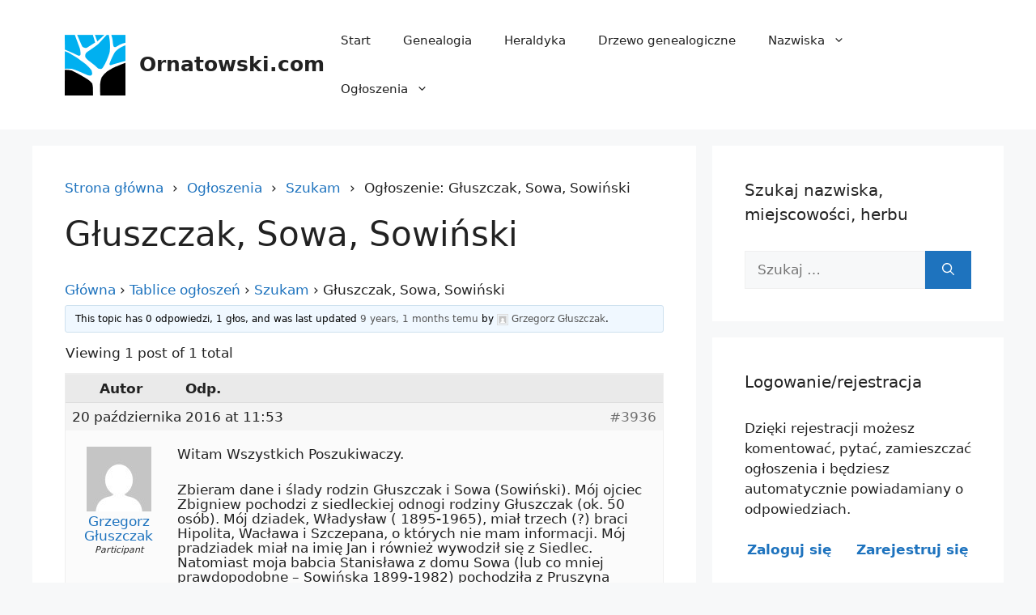

--- FILE ---
content_type: text/html; charset=UTF-8
request_url: https://ornatowski.com/ogloszenie/gluszczak-sowa-sowinski/
body_size: 9088
content:
<!DOCTYPE html>
<html lang="pl-PL">
<head>
	<meta charset="UTF-8">
	<title>Ogłoszenie: Głuszczak, Sowa, Sowiński &#x2d; Ornatowski.com</title>
	<style>img:is([sizes="auto" i], [sizes^="auto," i]) { contain-intrinsic-size: 3000px 1500px }</style>
	    <link rel="dns-prefetch" href="//ornatowski.com">
    <link rel="preconnect" href="https://ornatowski.com" crossorigin>
    <link rel="preload" as="image" href="https://ornatowski.com/wp-content/uploads/2016/09/ornatowski-logo-75.png" fetchpriority="high">
    <link rel="preload" as="image" href="https://ornatowski.com/wp-content/uploads/2016/09/cropped-ornatowski-logo-152-32x32.png" fetchpriority="high">
<meta name="viewport" content="width=device-width, initial-scale=1">
<!-- The SEO Framework: stworzone przez Sybre Waaijer -->
<meta name="robots" content="max-snippet:-1,max-image-preview:large,max-video-preview:-1" />
<link rel="canonical" href="https://ornatowski.com/ogloszenie/gluszczak-sowa-sowinski/" />
<meta name="description" content="Witam Wszystkich Poszukiwaczy. Zbieram dane i ślady rodzin Głuszczak i Sowa (Sowiński). M&oacute;j ojciec Zbigniew pochodzi z siedleckiej odnogi rodziny Głuszczak (ok." />
<meta property="og:type" content="article" />
<meta property="og:locale" content="pl_PL" />
<meta property="og:site_name" content="Ornatowski.com" />
<meta property="og:title" content="Ogłoszenie: Głuszczak, Sowa, Sowiński" />
<meta property="og:description" content="Witam Wszystkich Poszukiwaczy. Zbieram dane i ślady rodzin Głuszczak i Sowa (Sowiński). M&oacute;j ojciec Zbigniew pochodzi z siedleckiej odnogi rodziny Głuszczak (ok. 50 os&oacute;b). M&oacute;j dziadek, Władysław ( 1895&#8230;" />
<meta property="og:url" content="https://ornatowski.com/ogloszenie/gluszczak-sowa-sowinski/" />
<meta property="og:image" content="https://ornatowski.com/wp-content/uploads/cropped-ornatowski-facebook-baner.jpg" />
<meta property="og:image:width" content="600" />
<meta property="og:image:height" content="315" />
<meta property="og:image:alt" content="ornatowski.com" />
<meta property="article:published_time" content="2016-10-20" />
<meta property="article:modified_time" content="2016-10-20" />
<script type="application/ld+json">{"@context":"https://schema.org","@graph":[{"@type":"WebSite","@id":"https://ornatowski.com/#/schema/WebSite","url":"https://ornatowski.com/","name":"Ornatowski.com","alternateName":"Artur Ornatowski","description":"Zbuduj drzewo genealogiczne i poznaj znaczenie nazwiska!","inLanguage":"pl-PL","potentialAction":{"@type":"SearchAction","target":{"@type":"EntryPoint","urlTemplate":"https://ornatowski.com/search/{search_term_string}/"},"query-input":"required name=search_term_string"},"publisher":{"@type":"Person","@id":"https://ornatowski.com/#/schema/Person","name":"Artur Ornatowski","url":"https://ornatowski.com/","sameAs":["https://www.facebook.com/polska.genealogia","https://twitter.com/OrnatowskiCom"]}},{"@type":"WebPage","@id":"https://ornatowski.com/ogloszenie/gluszczak-sowa-sowinski/","url":"https://ornatowski.com/ogloszenie/gluszczak-sowa-sowinski/","name":"Ogłoszenie: Głuszczak, Sowa, Sowiński &#x2d; Ornatowski.com","description":"Witam Wszystkich Poszukiwaczy. Zbieram dane i ślady rodzin Głuszczak i Sowa (Sowiński). M&oacute;j ojciec Zbigniew pochodzi z siedleckiej odnogi rodziny Głuszczak (ok.","inLanguage":"pl-PL","isPartOf":{"@id":"https://ornatowski.com/#/schema/WebSite"},"breadcrumb":{"@type":"BreadcrumbList","@id":"https://ornatowski.com/#/schema/BreadcrumbList","itemListElement":[{"@type":"ListItem","position":1,"item":"https://ornatowski.com/","name":"Ornatowski.com"},{"@type":"ListItem","position":2,"item":"https://ornatowski.com/nowe-ogloszenia/","name":"Ogłoszenia"},{"@type":"ListItem","position":3,"item":"https://ornatowski.com/tablica-ogloszen/szukam/","name":"Szukam"},{"@type":"ListItem","position":4,"name":"Ogłoszenie: Głuszczak, Sowa, Sowiński"}]},"potentialAction":{"@type":"ReadAction","target":"https://ornatowski.com/ogloszenie/gluszczak-sowa-sowinski/"},"datePublished":"2016-10-20","dateModified":"2016-10-20"}]}</script>
<!-- / The SEO Framework: stworzone przez Sybre Waaijer | 28.05ms meta | 13.53ms boot -->

<link rel="alternate" type="application/rss+xml" title="Ornatowski.com &raquo; Kanał z wpisami" href="https://ornatowski.com/feed/" />
<link rel="alternate" type="application/rss+xml" title="Ornatowski.com &raquo; Kanał z komentarzami" href="https://ornatowski.com/comments/feed/" />
<link rel="alternate" type="application/rss+xml" title="Ornatowski.com &raquo; Głuszczak, Sowa, Sowiński Kanał z komentarzami" href="https://ornatowski.com/ogloszenie/gluszczak-sowa-sowinski/feed/" />
<link rel='stylesheet' id='bbp-default-css' href='https://ornatowski.com/wp-content/plugins/bbpress/templates/default/css/bbpress.min.css?ver=2.7.0-alpha-2' media='all' />
<style id='bbp-default-inline-css'>
#bbpress-forums ul.bbp-lead-topic,#bbpress-forums ul.bbp-topics,#bbpress-forums ul.bbp-forums,#bbpress-forums ul.bbp-replies,#bbpress-forums ul.bbp-search-results,#bbpress-forums,div.bbp-breadcrumb,div.bbp-topic-tags {font-size: inherit;}.single-forum #subscription-toggle {display: block;margin: 1em 0;clear: left;}#bbpress-forums .bbp-search-form {margin-bottom: 10px;}.bbp-login-form fieldset {border: 0;padding: 0;}
</style>
<link rel='stylesheet' id='generate-style-css' href='https://ornatowski.com/wp-content/themes/generatepress/assets/css/main.min.css?ver=3.6.0' media='all' />
<style id='generate-style-inline-css'>
body{background-color:var(--base-2);color:var(--contrast);}a{color:var(--accent);}a:hover, a:focus, a:active{color:var(--contrast);}.wp-block-group__inner-container{max-width:1200px;margin-left:auto;margin-right:auto;}@media (max-width: 500px) and (min-width: 769px){.inside-header{display:flex;flex-direction:column;align-items:center;}.site-logo, .site-branding{margin-bottom:1.5em;}#site-navigation{margin:0 auto;}.header-widget{margin-top:1.5em;}}:root{--contrast:#222222;--contrast-2:#575760;--contrast-3:#b2b2be;--base:#f0f0f0;--base-2:#f7f8f9;--base-3:#ffffff;--accent:#1e73be;}:root .has-contrast-color{color:var(--contrast);}:root .has-contrast-background-color{background-color:var(--contrast);}:root .has-contrast-2-color{color:var(--contrast-2);}:root .has-contrast-2-background-color{background-color:var(--contrast-2);}:root .has-contrast-3-color{color:var(--contrast-3);}:root .has-contrast-3-background-color{background-color:var(--contrast-3);}:root .has-base-color{color:var(--base);}:root .has-base-background-color{background-color:var(--base);}:root .has-base-2-color{color:var(--base-2);}:root .has-base-2-background-color{background-color:var(--base-2);}:root .has-base-3-color{color:var(--base-3);}:root .has-base-3-background-color{background-color:var(--base-3);}:root .has-accent-color{color:var(--accent);}:root .has-accent-background-color{background-color:var(--accent);}.top-bar{background-color:#636363;color:#ffffff;}.top-bar a{color:#ffffff;}.top-bar a:hover{color:#303030;}.site-header{background-color:var(--base-3);}.main-title a,.main-title a:hover{color:var(--contrast);}.site-description{color:var(--contrast-2);}.mobile-menu-control-wrapper .menu-toggle,.mobile-menu-control-wrapper .menu-toggle:hover,.mobile-menu-control-wrapper .menu-toggle:focus,.has-inline-mobile-toggle #site-navigation.toggled{background-color:rgba(0, 0, 0, 0.02);}.main-navigation,.main-navigation ul ul{background-color:var(--base-3);}.main-navigation .main-nav ul li a, .main-navigation .menu-toggle, .main-navigation .menu-bar-items{color:var(--contrast);}.main-navigation .main-nav ul li:not([class*="current-menu-"]):hover > a, .main-navigation .main-nav ul li:not([class*="current-menu-"]):focus > a, .main-navigation .main-nav ul li.sfHover:not([class*="current-menu-"]) > a, .main-navigation .menu-bar-item:hover > a, .main-navigation .menu-bar-item.sfHover > a{color:var(--accent);}button.menu-toggle:hover,button.menu-toggle:focus{color:var(--contrast);}.main-navigation .main-nav ul li[class*="current-menu-"] > a{color:var(--accent);}.navigation-search input[type="search"],.navigation-search input[type="search"]:active, .navigation-search input[type="search"]:focus, .main-navigation .main-nav ul li.search-item.active > a, .main-navigation .menu-bar-items .search-item.active > a{color:var(--accent);}.main-navigation ul ul{background-color:var(--base);}.separate-containers .inside-article, .separate-containers .comments-area, .separate-containers .page-header, .one-container .container, .separate-containers .paging-navigation, .inside-page-header{background-color:var(--base-3);}.entry-title a{color:var(--contrast);}.entry-title a:hover{color:var(--contrast-2);}.entry-meta{color:var(--contrast-2);}.sidebar .widget{background-color:var(--base-3);}.footer-widgets{background-color:var(--base-3);}.site-info{color:var(--base-3);background-color:var(--contrast);}.site-info a{color:var(--base-3);}.site-info a:hover{color:var(--base-3);}.footer-bar .widget_nav_menu .current-menu-item a{color:var(--base-3);}input[type="text"],input[type="email"],input[type="url"],input[type="password"],input[type="search"],input[type="tel"],input[type="number"],textarea,select{color:var(--contrast);background-color:var(--base-2);border-color:var(--base);}input[type="text"]:focus,input[type="email"]:focus,input[type="url"]:focus,input[type="password"]:focus,input[type="search"]:focus,input[type="tel"]:focus,input[type="number"]:focus,textarea:focus,select:focus{color:var(--contrast);background-color:var(--base-2);border-color:var(--contrast-3);}button,html input[type="button"],input[type="reset"],input[type="submit"],a.button,a.wp-block-button__link:not(.has-background){color:#ffffff;background-color:var(--accent);}button:hover,html input[type="button"]:hover,input[type="reset"]:hover,input[type="submit"]:hover,a.button:hover,button:focus,html input[type="button"]:focus,input[type="reset"]:focus,input[type="submit"]:focus,a.button:focus,a.wp-block-button__link:not(.has-background):active,a.wp-block-button__link:not(.has-background):focus,a.wp-block-button__link:not(.has-background):hover{color:#ffffff;background-color:var(--accent);}a.generate-back-to-top{background-color:rgba( 0,0,0,0.4 );color:#ffffff;}a.generate-back-to-top:hover,a.generate-back-to-top:focus{background-color:rgba( 0,0,0,0.6 );color:#ffffff;}:root{--gp-search-modal-bg-color:var(--base-3);--gp-search-modal-text-color:var(--contrast);--gp-search-modal-overlay-bg-color:rgba(0,0,0,0.2);}@media (max-width:768px){.main-navigation .menu-bar-item:hover > a, .main-navigation .menu-bar-item.sfHover > a{background:none;color:var(--contrast);}}.nav-below-header .main-navigation .inside-navigation.grid-container, .nav-above-header .main-navigation .inside-navigation.grid-container{padding:0px 20px 0px 20px;}.site-main .wp-block-group__inner-container{padding:40px;}.separate-containers .paging-navigation{padding-top:20px;padding-bottom:20px;}.entry-content .alignwide, body:not(.no-sidebar) .entry-content .alignfull{margin-left:-40px;width:calc(100% + 80px);max-width:calc(100% + 80px);}.rtl .menu-item-has-children .dropdown-menu-toggle{padding-left:20px;}.rtl .main-navigation .main-nav ul li.menu-item-has-children > a{padding-right:20px;}@media (max-width:768px){.separate-containers .inside-article, .separate-containers .comments-area, .separate-containers .page-header, .separate-containers .paging-navigation, .one-container .site-content, .inside-page-header{padding:30px;}.site-main .wp-block-group__inner-container{padding:30px;}.inside-top-bar{padding-right:30px;padding-left:30px;}.inside-header{padding-right:30px;padding-left:30px;}.widget-area .widget{padding-top:30px;padding-right:30px;padding-bottom:30px;padding-left:30px;}.footer-widgets-container{padding-top:30px;padding-right:30px;padding-bottom:30px;padding-left:30px;}.inside-site-info{padding-right:30px;padding-left:30px;}.entry-content .alignwide, body:not(.no-sidebar) .entry-content .alignfull{margin-left:-30px;width:calc(100% + 60px);max-width:calc(100% + 60px);}.one-container .site-main .paging-navigation{margin-bottom:20px;}}/* End cached CSS */.is-right-sidebar{width:30%;}.is-left-sidebar{width:30%;}.site-content .content-area{width:70%;}@media (max-width:768px){.main-navigation .menu-toggle,.sidebar-nav-mobile:not(#sticky-placeholder){display:block;}.main-navigation ul,.gen-sidebar-nav,.main-navigation:not(.slideout-navigation):not(.toggled) .main-nav > ul,.has-inline-mobile-toggle #site-navigation .inside-navigation > *:not(.navigation-search):not(.main-nav){display:none;}.nav-align-right .inside-navigation,.nav-align-center .inside-navigation{justify-content:space-between;}.has-inline-mobile-toggle .mobile-menu-control-wrapper{display:flex;flex-wrap:wrap;}.has-inline-mobile-toggle .inside-header{flex-direction:row;text-align:left;flex-wrap:wrap;}.has-inline-mobile-toggle .header-widget,.has-inline-mobile-toggle #site-navigation{flex-basis:100%;}.nav-float-left .has-inline-mobile-toggle #site-navigation{order:10;}}
</style>
<link rel='stylesheet' id='generate-child-css' href='https://ornatowski.com/wp-content/themes/generatepress-child/style.css?ver=1764582460' media='all' />
<style id='generateblocks-inline-css'>
:root{--gb-container-width:1200px;}.gb-container .wp-block-image img{vertical-align:middle;}.gb-grid-wrapper .wp-block-image{margin-bottom:0;}.gb-highlight{background:none;}.gb-shape{line-height:0;}.gb-media-38741a8b{height:auto;max-width:100%;object-fit:cover;width:auto}
</style>
<script src="https://ornatowski.com/wp-includes/js/jquery/jquery.min.js?ver=3.7.1" id="jquery-core-js"></script>
<script src="https://ornatowski.com/wp-includes/js/jquery/jquery-migrate.min.js?ver=3.4.1" id="jquery-migrate-js"></script>
<link rel="https://api.w.org/" href="https://ornatowski.com/wp-json/" /><link rel="EditURI" type="application/rsd+xml" title="RSD" href="https://ornatowski.com/xmlrpc.php?rsd" />
<link rel="pingback" href="https://ornatowski.com/xmlrpc.php">
<link rel="icon" href="https://ornatowski.com/wp-content/uploads/2016/09/cropped-ornatowski-logo-152-32x32.png" sizes="32x32" />
<link rel="icon" href="https://ornatowski.com/wp-content/uploads/2016/09/cropped-ornatowski-logo-152-192x192.png" sizes="192x192" />
<link rel="apple-touch-icon" href="https://ornatowski.com/wp-content/uploads/2016/09/cropped-ornatowski-logo-152-180x180.png" />
<meta name="msapplication-TileImage" content="https://ornatowski.com/wp-content/uploads/2016/09/cropped-ornatowski-logo-152-270x270.png" />
</head>

<body class="topic bbpress no-js wp-singular topic-template-default single single-topic postid-3936 wp-custom-logo wp-embed-responsive wp-theme-generatepress wp-child-theme-generatepress-child right-sidebar nav-float-right separate-containers header-aligned-left dropdown-hover" itemtype="https://schema.org/Blog" itemscope>
	
<script type="text/javascript" id="bbp-swap-no-js-body-class">
	document.body.className = document.body.className.replace( 'bbp-no-js', 'bbp-js' );
</script>

<a class="screen-reader-text skip-link" href="#content" title="Przejdź do treści">Przejdź do treści</a>		<header class="site-header has-inline-mobile-toggle" id="masthead" aria-label="Witryna"  itemtype="https://schema.org/WPHeader" itemscope>
			<div class="inside-header grid-container">
				<div class="site-branding-container"><div class="site-logo">
					<a href="https://ornatowski.com/" rel="home">
						<img  class="header-image is-logo-image" alt="Ornatowski.com" src="https://ornatowski.com/wp-content/uploads/2016/09/ornatowski-logo-75.png" width="75" height="75" />
					</a>
				</div><div class="site-branding">
						<p class="main-title" itemprop="headline">
					<a href="https://ornatowski.com/" rel="home">Ornatowski.com</a>
				</p>
						
					</div></div>	<nav class="main-navigation mobile-menu-control-wrapper" id="mobile-menu-control-wrapper" aria-label="Przełącznik mobilny">
				<button data-nav="site-navigation" class="menu-toggle" aria-controls="primary-menu" aria-expanded="false">
			<span class="gp-icon icon-menu-bars"><svg viewBox="0 0 512 512" aria-hidden="true" xmlns="http://www.w3.org/2000/svg" width="1em" height="1em"><path d="M0 96c0-13.255 10.745-24 24-24h464c13.255 0 24 10.745 24 24s-10.745 24-24 24H24c-13.255 0-24-10.745-24-24zm0 160c0-13.255 10.745-24 24-24h464c13.255 0 24 10.745 24 24s-10.745 24-24 24H24c-13.255 0-24-10.745-24-24zm0 160c0-13.255 10.745-24 24-24h464c13.255 0 24 10.745 24 24s-10.745 24-24 24H24c-13.255 0-24-10.745-24-24z" /></svg><svg viewBox="0 0 512 512" aria-hidden="true" xmlns="http://www.w3.org/2000/svg" width="1em" height="1em"><path d="M71.029 71.029c9.373-9.372 24.569-9.372 33.942 0L256 222.059l151.029-151.03c9.373-9.372 24.569-9.372 33.942 0 9.372 9.373 9.372 24.569 0 33.942L289.941 256l151.03 151.029c9.372 9.373 9.372 24.569 0 33.942-9.373 9.372-24.569 9.372-33.942 0L256 289.941l-151.029 151.03c-9.373 9.372-24.569 9.372-33.942 0-9.372-9.373-9.372-24.569 0-33.942L222.059 256 71.029 104.971c-9.372-9.373-9.372-24.569 0-33.942z" /></svg></span><span class="screen-reader-text">Menu</span>		</button>
	</nav>
			<nav class="main-navigation sub-menu-right" id="site-navigation" aria-label="Podstawowy"  itemtype="https://schema.org/SiteNavigationElement" itemscope>
			<div class="inside-navigation grid-container">
								<button class="menu-toggle" aria-controls="primary-menu" aria-expanded="false">
					<span class="gp-icon icon-menu-bars"><svg viewBox="0 0 512 512" aria-hidden="true" xmlns="http://www.w3.org/2000/svg" width="1em" height="1em"><path d="M0 96c0-13.255 10.745-24 24-24h464c13.255 0 24 10.745 24 24s-10.745 24-24 24H24c-13.255 0-24-10.745-24-24zm0 160c0-13.255 10.745-24 24-24h464c13.255 0 24 10.745 24 24s-10.745 24-24 24H24c-13.255 0-24-10.745-24-24zm0 160c0-13.255 10.745-24 24-24h464c13.255 0 24 10.745 24 24s-10.745 24-24 24H24c-13.255 0-24-10.745-24-24z" /></svg><svg viewBox="0 0 512 512" aria-hidden="true" xmlns="http://www.w3.org/2000/svg" width="1em" height="1em"><path d="M71.029 71.029c9.373-9.372 24.569-9.372 33.942 0L256 222.059l151.029-151.03c9.373-9.372 24.569-9.372 33.942 0 9.372 9.373 9.372 24.569 0 33.942L289.941 256l151.03 151.029c9.372 9.373 9.372 24.569 0 33.942-9.373 9.372-24.569 9.372-33.942 0L256 289.941l-151.029 151.03c-9.373 9.372-24.569 9.372-33.942 0-9.372-9.373-9.372-24.569 0-33.942L222.059 256 71.029 104.971c-9.372-9.373-9.372-24.569 0-33.942z" /></svg></span><span class="mobile-menu">Menu</span>				</button>
				<div id="primary-menu" class="main-nav"><ul id="menu-main" class=" menu sf-menu"><li id="menu-item-5413" class="menu-item menu-item-type-custom menu-item-object-custom menu-item-home menu-item-5413"><a href="https://ornatowski.com">Start</a></li>
<li id="menu-item-262" class="menu-item menu-item-type-taxonomy menu-item-object-category menu-item-262"><a href="https://ornatowski.com/genealogia/">Genealogia</a></li>
<li id="menu-item-263" class="menu-item menu-item-type-taxonomy menu-item-object-category menu-item-263"><a href="https://ornatowski.com/heraldyka/">Heraldyka</a></li>
<li id="menu-item-261" class="menu-item menu-item-type-taxonomy menu-item-object-category menu-item-261"><a href="https://ornatowski.com/drzewo-genealogiczne/">Drzewo genealogiczne</a></li>
<li id="menu-item-5411" class="menu-item menu-item-type-custom menu-item-object-custom menu-item-has-children menu-item-5411"><a href="https://ornatowski.com/nazwiska/">Nazwiska<span role="presentation" class="dropdown-menu-toggle"><span class="gp-icon icon-arrow"><svg viewBox="0 0 330 512" aria-hidden="true" xmlns="http://www.w3.org/2000/svg" width="1em" height="1em"><path d="M305.913 197.085c0 2.266-1.133 4.815-2.833 6.514L171.087 335.593c-1.7 1.7-4.249 2.832-6.515 2.832s-4.815-1.133-6.515-2.832L26.064 203.599c-1.7-1.7-2.832-4.248-2.832-6.514s1.132-4.816 2.832-6.515l14.162-14.163c1.7-1.699 3.966-2.832 6.515-2.832 2.266 0 4.815 1.133 6.515 2.832l111.316 111.317 111.316-111.317c1.7-1.699 4.249-2.832 6.515-2.832s4.815 1.133 6.515 2.832l14.162 14.163c1.7 1.7 2.833 4.249 2.833 6.515z" /></svg></span></span></a>
<ul class="sub-menu">
	<li id="menu-item-5404" class="menu-item menu-item-type-custom menu-item-object-custom menu-item-5404"><a href="https://ornatowski.com/nazwiska/pochodzenie-nazwisk/">Pochodzenie nazwisk</a></li>
	<li id="menu-item-5405" class="menu-item menu-item-type-custom menu-item-object-custom menu-item-5405"><a href="https://ornatowski.com/wykazy-nazwisk/">Wykazy nazwisk</a></li>
	<li id="menu-item-5403" class="menu-item menu-item-type-custom menu-item-object-custom menu-item-5403"><a href="https://ornatowski.com/nazwiska/">Opisy nazwisk</a></li>
	<li id="menu-item-5412" class="menu-item menu-item-type-custom menu-item-object-custom menu-item-5412"><a href="https://ornatowski.com/kontakt/">Prześlij opis swojego nazwiska/rodu</a></li>
</ul>
</li>
<li id="menu-item-8767" class="menu-item menu-item-type-custom menu-item-object-custom menu-item-has-children menu-item-8767"><a href="https://ornatowski.com/tablica/">Ogłoszenia<span role="presentation" class="dropdown-menu-toggle"><span class="gp-icon icon-arrow"><svg viewBox="0 0 330 512" aria-hidden="true" xmlns="http://www.w3.org/2000/svg" width="1em" height="1em"><path d="M305.913 197.085c0 2.266-1.133 4.815-2.833 6.514L171.087 335.593c-1.7 1.7-4.249 2.832-6.515 2.832s-4.815-1.133-6.515-2.832L26.064 203.599c-1.7-1.7-2.832-4.248-2.832-6.514s1.132-4.816 2.832-6.515l14.162-14.163c1.7-1.699 3.966-2.832 6.515-2.832 2.266 0 4.815 1.133 6.515 2.832l111.316 111.317 111.316-111.317c1.7-1.699 4.249-2.832 6.515-2.832s4.815 1.133 6.515 2.832l14.162 14.163c1.7 1.7 2.833 4.249 2.833 6.515z" /></svg></span></span></a>
<ul class="sub-menu">
	<li id="menu-item-613" class="menu-item menu-item-type-custom menu-item-object-custom menu-item-613"><a href="https://ornatowski.com/tablica-ogloszen/ogolne/">Ogólne</a></li>
	<li id="menu-item-614" class="menu-item menu-item-type-custom menu-item-object-custom menu-item-614"><a href="https://ornatowski.com/tablica-ogloszen/posiadam/">Posiadam</a></li>
	<li id="menu-item-615" class="menu-item menu-item-type-custom menu-item-object-custom menu-item-615"><a href="https://ornatowski.com/tablica-ogloszen/szukam/">Szukam</a></li>
	<li id="menu-item-5410" class="menu-item menu-item-type-custom menu-item-object-custom menu-item-5410"><a href="https://ornatowski.com/tablica-ogloszen/indeksy/">Indeksy nazwisk</a></li>
	<li id="menu-item-616" class="menu-item menu-item-type-custom menu-item-object-custom menu-item-616"><a href="https://ornatowski.com/szukaj/">Szukaj w ogłoszeniach</a></li>
</ul>
</li>
</ul></div>			</div>
		</nav>
					</div>
		</header>
		
	<div class="site grid-container container hfeed" id="page">
				<div class="site-content" id="content">
			
	<div class="content-area" id="primary">
		<main class="site-main" id="main">
			
<article id="post-3936" class="post-3936 topic type-topic status-publish hentry" itemtype="https://schema.org/CreativeWork" itemscope>
	<div class="inside-article">
		<div class="grid-container grid-parent" style="margin-bottom: 20px;"><nav aria-label="Breadcrumb" class="tsf-breadcrumb"><ol><li class="breadcrumb-item"><a href="https://ornatowski.com/">Strona główna</a></li><li class="breadcrumb-item"><a href="https://ornatowski.com/nowe-ogloszenia/">Ogłoszenia</a></li><li class="breadcrumb-item"><a href="https://ornatowski.com/tablica-ogloszen/szukam/">Szukam</a></li><li class="breadcrumb-item"><span aria-current="page">Ogłoszenie: Głuszczak, Sowa, Sowiński</span></li></ol></nav><style>nav.tsf-breadcrumb ol{display:inline;list-style:none;margin-inline-start:0}nav.tsf-breadcrumb ol li{display:inline}nav.tsf-breadcrumb ol li:not(:last-child)::after{content:'\203A';margin-inline-end:1ch;margin-inline-start:1ch}</style></div>
			<header class="entry-header">
				<h1 class="entry-title" itemprop="headline">Głuszczak, Sowa, Sowiński</h1>			</header>

			
		<div class="entry-content" itemprop="text">
			
<div id="bbpress-forums" class="bbpress-wrapper">

	<div class="bbp-breadcrumb"><p><a href="https://ornatowski.com" class="bbp-breadcrumb-home">Główna</a> <span class="bbp-breadcrumb-sep">&rsaquo;</span> <a href="https://ornatowski.com/tablica/" class="bbp-breadcrumb-root">Tablice ogłoszeń</a> <span class="bbp-breadcrumb-sep">&rsaquo;</span> <a href="https://ornatowski.com/tablica-ogloszen/szukam/" class="bbp-breadcrumb-forum">Szukam</a> <span class="bbp-breadcrumb-sep">&rsaquo;</span> <span class="bbp-breadcrumb-current">Głuszczak, Sowa, Sowiński</span></p></div>
	
	
	
	
		
		<div class="bbp-template-notice info"><ul><li class="bbp-topic-description">This topic has 0 odpowiedzi, 1 głos, and was last updated <a href="https://ornatowski.com/ogloszenie/gluszczak-sowa-sowinski/" title="Głuszczak, Sowa, Sowiński">9 years, 1 months temu</a> by <a href="https://ornatowski.com/uzytkownik/ggarbi/" title="Zobacz profil użytkownika Grzegorz Głuszczak" class="bbp-author-link"><span  class="bbp-author-avatar"><img alt='' src='https://secure.gravatar.com/avatar/06fa5c27d4a8a2e0eff477ef6acbf58385917affd252c0cee1a11d04a48061c7?s=14&#038;d=mm&#038;r=g' srcset='https://secure.gravatar.com/avatar/06fa5c27d4a8a2e0eff477ef6acbf58385917affd252c0cee1a11d04a48061c7?s=28&#038;d=mm&#038;r=g 2x' class='avatar avatar-14 photo' height='14' width='14' loading='lazy' decoding='async'/></span><span  class="bbp-author-name">Grzegorz Głuszczak</span></a>.</li></ul></div>
		
		
			
<div class="bbp-pagination">
	<div class="bbp-pagination-count">Viewing 1 post of 1 total</div>
	<div class="bbp-pagination-links"></div>
</div>


			
<ul id="topic-3936-replies" class="forums bbp-replies">

	<li class="bbp-header">
		<div class="bbp-reply-author">Autor</div><!-- .bbp-reply-author -->
		<div class="bbp-reply-content">Odp.</div><!-- .bbp-reply-content -->
	</li><!-- .bbp-header -->

	<li class="bbp-body">

		
			
				
<div id="post-3936" class="bbp-reply-header">
	<div class="bbp-meta">
		<span class="bbp-reply-post-date">20 października 2016 at 11:53</span>

		
		<a href="https://ornatowski.com/ogloszenie/gluszczak-sowa-sowinski/#post-3936" class="bbp-reply-permalink">#3936</a>

		
		<span class="bbp-admin-links"></span>
		
	</div><!-- .bbp-meta -->
</div><!-- #post-3936 -->

<div class="loop-item-0 user-id-442 bbp-parent-forum-601 bbp-parent-topic-601 bbp-reply-position-1 odd  post-3936 topic type-topic status-publish hentry">
	<div class="bbp-reply-author">

		
		<a href="https://ornatowski.com/uzytkownik/ggarbi/" title="Zobacz profil użytkownika Grzegorz Głuszczak" class="bbp-author-link"><span  class="bbp-author-avatar"><img alt='' src='https://secure.gravatar.com/avatar/06fa5c27d4a8a2e0eff477ef6acbf58385917affd252c0cee1a11d04a48061c7?s=80&#038;d=mm&#038;r=g' srcset='https://secure.gravatar.com/avatar/06fa5c27d4a8a2e0eff477ef6acbf58385917affd252c0cee1a11d04a48061c7?s=160&#038;d=mm&#038;r=g 2x' class='avatar avatar-80 photo' height='80' width='80' loading='lazy' decoding='async'/></span><span  class="bbp-author-name">Grzegorz Głuszczak</span></a><div class="bbp-author-role">Participant</div>
		
		
	</div><!-- .bbp-reply-author -->

	<div class="bbp-reply-content">

		
		<p>Witam Wszystkich Poszukiwaczy.</p>
<p>Zbieram dane i ślady rodzin Głuszczak i Sowa (Sowiński). Mój ojciec Zbigniew pochodzi z siedleckiej odnogi rodziny Głuszczak (ok. 50 osób). Mój dziadek, Władysław ( 1895-1965), miał trzech (?) braci Hipolita, Wacława i Szczepana, o których nie mam informacji. Mój pradziadek miał na imię Jan i również wywodził się z Siedlec. Natomiast moja babcia Stanisława z domu Sowa (lub co mniej prawdopodobne &#8211; Sowińska 1899-1982) pochodziła z Pruszyna k/Siedlec z ojca Stanisława (zm. 1917) i matki Pauliny. Istniejące ślady i potomkowie rodziny Sowa mieszkają do dziś w Pruszynie, Żaboklikach i Siedlcach, lecz nie umiem w pełni spiąć posiadanych informacji w jedną całość.</p>
<p>Info proszę jako odpowiedź lub kom. 0694458070</p>
<p>Pozdrawiam</p>
<p>Grzegorz Głuszczak</p>

		
	</div><!-- .bbp-reply-content -->
</div><!-- .reply -->

			
		
	</li><!-- .bbp-body -->

	<li class="bbp-footer">
		<div class="bbp-reply-author">Autor</div>
		<div class="bbp-reply-content">Odp.</div><!-- .bbp-reply-content -->
	</li><!-- .bbp-footer -->
</ul><!-- #topic-3936-replies -->


			
<div class="bbp-pagination">
	<div class="bbp-pagination-count">Viewing 1 post of 1 total</div>
	<div class="bbp-pagination-links"></div>
</div>


		
		

	<div id="no-reply-3936" class="bbp-no-reply">
		<div class="bbp-template-notice">
			<ul>
				<li>Musisz zalogować się aby odpowiedzieć na to ogłoszenie.</li>
			</ul>
		</div>

		
			
<form method="post" action="https://ornatowski.com/wp-login.php" class="bbp-login-form">
	<fieldset class="bbp-form">
		<legend>Zaloguj się</legend>

		<div class="bbp-username">
			<label for="user_login">Nazwa użytkownika: </label>
			<input type="text" name="log" value="" size="20" maxlength="100" id="user_login" autocomplete="off" />
		</div>

		<div class="bbp-password">
			<label for="user_pass">Hasło: </label>
			<input type="password" name="pwd" value="" size="20" id="user_pass" autocomplete="off" />
		</div>

		<div class="bbp-remember-me">
			<input type="checkbox" name="rememberme" value="forever"  id="rememberme" />
			<label for="rememberme">Keep me signed in</label>
		</div>

		
		<div class="bbp-submit-wrapper">

			<button type="submit" name="user-submit" id="user-submit" class="button submit user-submit">Zaloguj się</button>

			
	<input type="hidden" name="user-cookie" value="1" />

	<input type="hidden" id="bbp_redirect_to" name="redirect_to" value="https://ornatowski.com/ogloszenie/gluszczak-sowa-sowinski/" /><input type="hidden" id="_wpnonce" name="_wpnonce" value="5e9320386d" /><input type="hidden" name="_wp_http_referer" value="/ogloszenie/gluszczak-sowa-sowinski/" />
		</div>
	</fieldset>
</form>

		
	</div>



	
	

	
</div>
		</div>

			</div>
</article>
		</main>
	</div>

	<div class="widget-area sidebar is-right-sidebar" id="right-sidebar">
	<div class="inside-right-sidebar">
		<aside id="search-3" class="widget inner-padding widget_search"><h2 class="widget-title">Szukaj nazwiska, miejscowości, herbu</h2><form method="get" class="search-form" action="https://ornatowski.com/">
	<label>
		<span class="screen-reader-text">Szukaj:</span>
		<input type="search" class="search-field" placeholder="Szukaj &hellip;" value="" name="s" title="Szukaj:">
	</label>
	<button class="search-submit" aria-label="Szukaj"><span class="gp-icon icon-search"><svg viewBox="0 0 512 512" aria-hidden="true" xmlns="http://www.w3.org/2000/svg" width="1em" height="1em"><path fill-rule="evenodd" clip-rule="evenodd" d="M208 48c-88.366 0-160 71.634-160 160s71.634 160 160 160 160-71.634 160-160S296.366 48 208 48zM0 208C0 93.125 93.125 0 208 0s208 93.125 208 208c0 48.741-16.765 93.566-44.843 129.024l133.826 134.018c9.366 9.379 9.355 24.575-.025 33.941-9.379 9.366-24.575 9.355-33.941-.025L337.238 370.987C301.747 399.167 256.839 416 208 416 93.125 416 0 322.875 0 208z" /></svg></span></button></form>
</aside><aside id="text-3" class="widget inner-padding widget_text"><h2 class="widget-title">Logowanie/rejestracja</h2>			<div class="textwidget">Dzięki rejestracji możesz komentować, pytać, zamieszczać ogłoszenia i będziesz automatycznie powiadamiany o odpowiedziach.
<br/><br/><center><strong><a href="https://ornatowski.com/wp-login.php">Zaloguj się</a>&nbsp&nbsp&nbsp&nbsp&nbsp<a href="https://ornatowski.com/wp-login.php?action=register">Zarejestruj się</a></strong></center></div>
		</aside><aside id="bbp_forums_widget-3" class="widget inner-padding widget_display_forums"><h2 class="widget-title">Tablice ogłoszeń</h2>
		<ul class="bbp-forums-widget">

			
				<li >
					<a class="bbp-forum-title" href="https://ornatowski.com/tablica-ogloszen/ogolne/">
						Ogólne					</a>
				</li>

			
				<li >
					<a class="bbp-forum-title" href="https://ornatowski.com/tablica-ogloszen/posiadam/">
						Posiadam					</a>
				</li>

			
				<li  class="bbp-forum-widget-current-forum">
					<a class="bbp-forum-title" href="https://ornatowski.com/tablica-ogloszen/szukam/">
						Szukam					</a>
				</li>

			
				<li >
					<a class="bbp-forum-title" href="https://ornatowski.com/tablica-ogloszen/indeksy/">
						Indeksy					</a>
				</li>

			
		</ul>

		</aside>	</div>
</div>

	</div>
</div>


<div class="site-footer footer-bar-active footer-bar-align-left">
			<footer class="site-info" aria-label="Witryna"  itemtype="https://schema.org/WPFooter" itemscope>
			<div class="inside-site-info grid-container">
						<div class="footer-bar">
			<aside id="block-7" class="widget inner-padding widget_block">
<img loading="lazy" decoding="async" width="284" height="90" class="gb-media-38741a8b" alt="logo" src="https://ornatowski.com/wp-content/uploads/2016/09/ornatowski-logo-full-white-284.png" title="ornatowski-logo-full-white-284"/>
</aside>		</div>
						<div class="copyright-bar">
					     © 2002-2025 Artur Ornatowski				</div>
			</div>
		</footer>
		</div>

<script type="speculationrules">
{"prefetch":[{"source":"document","where":{"and":[{"href_matches":"\/*"},{"not":{"href_matches":["\/wp-*.php","\/wp-admin\/*","\/wp-content\/uploads\/*","\/wp-content\/*","\/wp-content\/plugins\/*","\/wp-content\/themes\/generatepress-child\/*","\/wp-content\/themes\/generatepress\/*","\/*\\?(.+)"]}},{"not":{"selector_matches":"a[rel~=\"nofollow\"]"}},{"not":{"selector_matches":".no-prefetch, .no-prefetch a"}}]},"eagerness":"conservative"}]}
</script>
<script id="generate-a11y">
!function(){"use strict";if("querySelector"in document&&"addEventListener"in window){var e=document.body;e.addEventListener("pointerdown",(function(){e.classList.add("using-mouse")}),{passive:!0}),e.addEventListener("keydown",(function(){e.classList.remove("using-mouse")}),{passive:!0})}}();
</script>
<script id="bbpress-engagements-js-extra">
var bbpEngagementJS = {"object_id":"3936","bbp_ajaxurl":"https:\/\/ornatowski.com\/ogloszenie\/gluszczak-sowa-sowinski\/?bbp-ajax=true","generic_ajax_error":"Something went wrong. Refresh your browser and try again."};
</script>
<script src="https://ornatowski.com/wp-content/plugins/bbpress/templates/default/js/engagements.min.js?ver=2.7.0-alpha-2" id="bbpress-engagements-js"></script>
<!--[if lte IE 11]>
<script src="https://ornatowski.com/wp-content/themes/generatepress/assets/js/classList.min.js?ver=3.6.0" id="generate-classlist-js"></script>
<![endif]-->
<script id="generate-menu-js-before">
var generatepressMenu = {"toggleOpenedSubMenus":true,"openSubMenuLabel":"Otw\u00f3rz podmenu","closeSubMenuLabel":"Zamknij podmenu"};
</script>
<script src="https://ornatowski.com/wp-content/themes/generatepress/assets/js/menu.min.js?ver=3.6.0" id="generate-menu-js"></script>
<script>function loadAdsense(){if(window.adsenseLoaded)return;window.adsenseLoaded=!0;(adsbygoogle=window.adsbygoogle||[]).push({});var s=document.createElement("script");s.src="https://pagead2.googlesyndication.com/pagead/js/adsbygoogle.js?client=ca-pub-6482730245741317";s.async=!0;s.crossOrigin="anonymous";document.body.appendChild(s);window.removeEventListener("scroll",loadAdsense);window.removeEventListener("mousemove",loadAdsense);window.removeEventListener("touchstart",loadAdsense);}window.addEventListener("scroll",loadAdsense,{once:!0,passive:!0});window.addEventListener("mousemove",loadAdsense,{once:!0,passive:!0});window.addEventListener("touchstart",loadAdsense,{once:!0,passive:!0});setTimeout(loadAdsense,4000);</script>
</body>
</html>


--- FILE ---
content_type: text/css
request_url: https://ornatowski.com/wp-content/themes/generatepress-child/style.css?ver=1764582460
body_size: -141
content:
/*
Theme Name: GeneratePress Child
Theme URI: https: //generatepress.com
Description: Motyw potomny dla GeneratePress.
Author: GeneratePress
Author URI: https: //generatepress.com
Template: generatepress
Version: 1.0
*/

/* NIE ZMIENIAĆ STRUKTURY bo wzrośnie SI */

.form-allowed-tags {
    display: none;
}

.entry-content ul.wp-block-list {
    list-style: none !important;
    padding-left: 0 !important;
    margin-left: 0 !important;
}

.entry-content ul.wp-block-list li {
    margin-left: 0 !important;
}